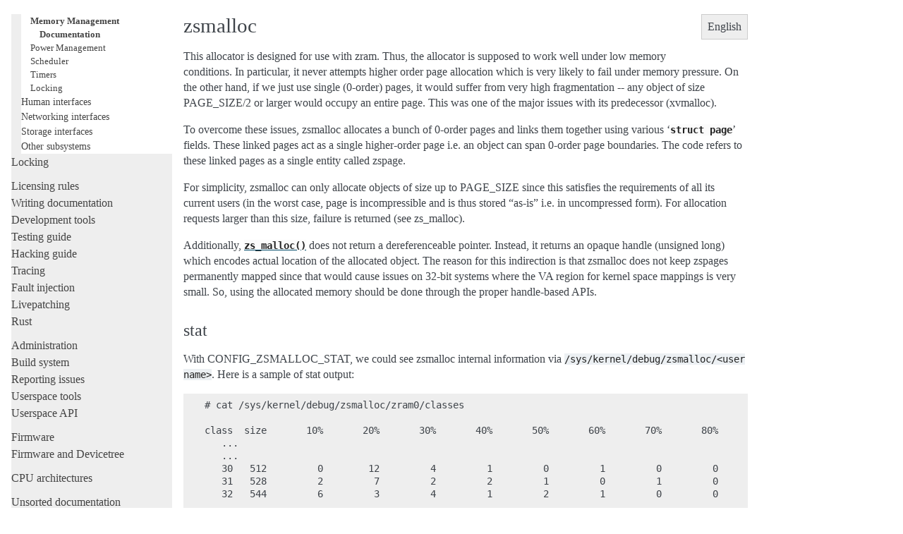

--- FILE ---
content_type: text/html; charset=utf-8
request_url: https://docs.kernel.org/mm/zsmalloc.html
body_size: 8070
content:

<!DOCTYPE html>

<html lang="en">
  <head>
    <meta charset="utf-8" />
    <meta name="viewport" content="width=device-width, initial-scale=1.0" /><meta name="generator" content="Docutils 0.19: https://docutils.sourceforge.io/" />

    <title>zsmalloc &#8212; The Linux Kernel  documentation</title>
    <link rel="stylesheet" type="text/css" href="../_static/pygments.css" />
    <link rel="stylesheet" type="text/css" href="../_static/alabaster.css" />
    <script data-url_root="../" id="documentation_options" src="../_static/documentation_options.js"></script>
    <script src="../_static/jquery.js"></script>
    <script src="../_static/underscore.js"></script>
    <script src="../_static/_sphinx_javascript_frameworks_compat.js"></script>
    <script src="../_static/doctools.js"></script>
    <script src="../_static/sphinx_highlight.js"></script>
    <link rel="index" title="Index" href="../genindex.html" />
    <link rel="search" title="Search" href="../search.html" />
    <link rel="next" title="Power Management" href="../power/index.html" />
    <link rel="prev" title="A vmemmap diet for HugeTLB and Device DAX" href="vmemmap_dedup.html" />
   
  <link rel="stylesheet" href="../_static/custom.css" type="text/css" />
  

  
  

  </head><body>
  <div class="document">
    
      <div class="sphinxsidebar" role="navigation" aria-label="main navigation">
        <div class="sphinxsidebarwrapper">
            <p class="logo"><a href="../index.html">
              <img class="logo" src="../_static/logo.svg" alt="Logo"/>
            </a></p>
<h1 class="logo"><a href="../index.html">The Linux Kernel</a></h1>



<p class="blurb">6.19.0-rc6</p>







<div id="searchbox" style="display: none" role="search">
  <h3 id="searchlabel">Quick search</h3>
    <div class="searchformwrapper">
    <form class="search" action="../search.html" method="get">
      <input type="text" name="q" aria-labelledby="searchlabel" autocomplete="off" autocorrect="off" autocapitalize="off" spellcheck="false"/>
      <input type="submit" value="Go" />
    </form>
    </div>
</div>
<script>document.getElementById('searchbox').style.display = "block"</script>


<p>
<h3 class="kernel-toc-contents">Contents</h3>
<input type="checkbox" class="kernel-toc-toggle" id = "kernel-toc-toggle" checked>
<label class="kernel-toc-title" for="kernel-toc-toggle"></label>

<div class="kerneltoc" id="kerneltoc">
<ul>
<li class="toctree-l1"><a class="reference internal" href="../process/development-process.html">Development process</a></li>
<li class="toctree-l1"><a class="reference internal" href="../process/submitting-patches.html">Submitting patches</a></li>
<li class="toctree-l1"><a class="reference internal" href="../process/code-of-conduct.html">Code of conduct</a></li>
<li class="toctree-l1"><a class="reference internal" href="../maintainer/index.html">Maintainer handbook</a></li>
<li class="toctree-l1"><a class="reference internal" href="../process/index.html">All development-process docs</a></li>
</ul>
<ul class="current">
<li class="toctree-l1"><a class="reference internal" href="../core-api/index.html">Core API</a></li>
<li class="toctree-l1"><a class="reference internal" href="../driver-api/index.html">Driver APIs</a></li>
<li class="toctree-l1 current"><a class="reference internal" href="../subsystem-apis.html">Subsystems</a><ul class="current">
<li class="toctree-l2 current"><a class="reference internal" href="../subsystem-apis.html#core-subsystems">Core subsystems</a><ul class="current">
<li class="toctree-l3"><a class="reference internal" href="../core-api/index.html">Core API Documentation</a></li>
<li class="toctree-l3"><a class="reference internal" href="../driver-api/index.html">Driver implementer’s API guide</a></li>
<li class="toctree-l3 current"><a class="reference internal" href="index.html">Memory Management Documentation</a></li>
<li class="toctree-l3"><a class="reference internal" href="../power/index.html">Power Management</a></li>
<li class="toctree-l3"><a class="reference internal" href="../scheduler/index.html">Scheduler</a></li>
<li class="toctree-l3"><a class="reference internal" href="../timers/index.html">Timers</a></li>
<li class="toctree-l3"><a class="reference internal" href="../locking/index.html">Locking</a></li>
</ul>
</li>
<li class="toctree-l2"><a class="reference internal" href="../subsystem-apis.html#human-interfaces">Human interfaces</a></li>
<li class="toctree-l2"><a class="reference internal" href="../subsystem-apis.html#networking-interfaces">Networking interfaces</a></li>
<li class="toctree-l2"><a class="reference internal" href="../subsystem-apis.html#storage-interfaces">Storage interfaces</a></li>
<li class="toctree-l2"><a class="reference internal" href="../subsystem-apis.html#other-subsystems">Other subsystems</a></li>
</ul>
</li>
<li class="toctree-l1"><a class="reference internal" href="../locking/index.html">Locking</a></li>
</ul>
<ul>
<li class="toctree-l1"><a class="reference internal" href="../process/license-rules.html">Licensing rules</a></li>
<li class="toctree-l1"><a class="reference internal" href="../doc-guide/index.html">Writing documentation</a></li>
<li class="toctree-l1"><a class="reference internal" href="../dev-tools/index.html">Development tools</a></li>
<li class="toctree-l1"><a class="reference internal" href="../dev-tools/testing-overview.html">Testing guide</a></li>
<li class="toctree-l1"><a class="reference internal" href="../kernel-hacking/index.html">Hacking guide</a></li>
<li class="toctree-l1"><a class="reference internal" href="../trace/index.html">Tracing</a></li>
<li class="toctree-l1"><a class="reference internal" href="../fault-injection/index.html">Fault injection</a></li>
<li class="toctree-l1"><a class="reference internal" href="../livepatch/index.html">Livepatching</a></li>
<li class="toctree-l1"><a class="reference internal" href="../rust/index.html">Rust</a></li>
</ul>
<ul>
<li class="toctree-l1"><a class="reference internal" href="../admin-guide/index.html">Administration</a></li>
<li class="toctree-l1"><a class="reference internal" href="../kbuild/index.html">Build system</a></li>
<li class="toctree-l1"><a class="reference internal" href="../admin-guide/reporting-issues.html">Reporting issues</a></li>
<li class="toctree-l1"><a class="reference internal" href="../tools/index.html">Userspace tools</a></li>
<li class="toctree-l1"><a class="reference internal" href="../userspace-api/index.html">Userspace API</a></li>
</ul>
<ul>
<li class="toctree-l1"><a class="reference internal" href="../firmware-guide/index.html">Firmware</a></li>
<li class="toctree-l1"><a class="reference internal" href="../devicetree/index.html">Firmware and Devicetree</a></li>
</ul>
<ul>
<li class="toctree-l1"><a class="reference internal" href="../arch/index.html">CPU architectures</a></li>
</ul>
<ul>
<li class="toctree-l1"><a class="reference internal" href="../staging/index.html">Unsorted documentation</a></li>
</ul>
<ul>
<li class="toctree-l1"><a class="reference internal" href="../translations/index.html">Translations</a></li>
</ul>

</div>

<script type="text/javascript"> <!--
  var sbar = document.getElementsByClassName("sphinxsidebar")[0];
  let currents = document.getElementsByClassName("current")
  if (currents.length) {
    sbar.scrollTop = currents[currents.length - 1].offsetTop;
  }
  --> </script>
  <div role="note" aria-label="source link">
    <h3>This Page</h3>
    <ul class="this-page-menu">
      <li><a href="../_sources/mm/zsmalloc.rst.txt"
            rel="nofollow">Show Source</a></li>
    </ul>
   </div>
        </div>
      </div>
      <div class="documentwrapper">
        <div class="bodywrapper">
          

          <div class="body" role="main">
            
  




<div class="language-selection">
English

<ul>

<li><a href="../translations/zh_CN/mm/zsmalloc.html">Chinese (Simplified)</a></li>

</ul>
</div>
<section id="zsmalloc">
<h1>zsmalloc<a class="headerlink" href="#zsmalloc" title="Permalink to this heading">¶</a></h1>
<p>This allocator is designed for use with zram. Thus, the allocator is
supposed to work well under low memory conditions. In particular, it
never attempts higher order page allocation which is very likely to
fail under memory pressure. On the other hand, if we just use single
(0-order) pages, it would suffer from very high fragmentation --
any object of size PAGE_SIZE/2 or larger would occupy an entire page.
This was one of the major issues with its predecessor (xvmalloc).</p>
<p>To overcome these issues, zsmalloc allocates a bunch of 0-order pages
and links them together using various ‘<code class="xref c c-struct broken_xref docutils literal notranslate"><span class="pre">struct</span> <span class="pre">page</span></code>’ fields. These linked
pages act as a single higher-order page i.e. an object can span 0-order
page boundaries. The code refers to these linked pages as a single entity
called zspage.</p>
<p>For simplicity, zsmalloc can only allocate objects of size up to PAGE_SIZE
since this satisfies the requirements of all its current users (in the
worst case, page is incompressible and is thus stored “as-is” i.e. in
uncompressed form). For allocation requests larger than this size, failure
is returned (see zs_malloc).</p>
<p>Additionally, <a class="reference internal" href="#c.zs_malloc" title="zs_malloc"><code class="xref c c-func docutils literal notranslate"><span class="pre">zs_malloc()</span></code></a> does not return a dereferenceable pointer.
Instead, it returns an opaque handle (unsigned long) which encodes actual
location of the allocated object. The reason for this indirection is that
zsmalloc does not keep zspages permanently mapped since that would cause
issues on 32-bit systems where the VA region for kernel space mappings
is very small. So, using the allocated memory should be done through the
proper handle-based APIs.</p>
<section id="stat">
<h2>stat<a class="headerlink" href="#stat" title="Permalink to this heading">¶</a></h2>
<p>With CONFIG_ZSMALLOC_STAT, we could see zsmalloc internal information via
<code class="docutils literal notranslate"><span class="pre">/sys/kernel/debug/zsmalloc/&lt;user</span> <span class="pre">name&gt;</span></code>. Here is a sample of stat output:</p>
<div class="highlight-none notranslate"><div class="highlight"><pre><span></span># cat /sys/kernel/debug/zsmalloc/zram0/classes

class  size       10%       20%       30%       40%       50%       60%       70%       80%       90%       99%      100% obj_allocated   obj_used pages_used pages_per_zspage freeable
   ...
   ...
   30   512         0        12         4         1         0         1         0         0         1         0       414          3464       3346        433                1       14
   31   528         2         7         2         2         1         0         1         0         0         2       117          4154       3793        536                4       44
   32   544         6         3         4         1         2         1         0         0         0         1       260          4170       3965        556                2       26
   ...
   ...
</pre></div>
</div>
<dl class="simple">
<dt>class</dt><dd><p>index</p>
</dd>
<dt>size</dt><dd><p>object size zspage stores</p>
</dd>
<dt>10%</dt><dd><p>the number of zspages with usage ratio less than 10% (see below)</p>
</dd>
<dt>20%</dt><dd><p>the number of zspages with usage ratio between 10% and 20%</p>
</dd>
<dt>30%</dt><dd><p>the number of zspages with usage ratio between 20% and 30%</p>
</dd>
<dt>40%</dt><dd><p>the number of zspages with usage ratio between 30% and 40%</p>
</dd>
<dt>50%</dt><dd><p>the number of zspages with usage ratio between 40% and 50%</p>
</dd>
<dt>60%</dt><dd><p>the number of zspages with usage ratio between 50% and 60%</p>
</dd>
<dt>70%</dt><dd><p>the number of zspages with usage ratio between 60% and 70%</p>
</dd>
<dt>80%</dt><dd><p>the number of zspages with usage ratio between 70% and 80%</p>
</dd>
<dt>90%</dt><dd><p>the number of zspages with usage ratio between 80% and 90%</p>
</dd>
<dt>99%</dt><dd><p>the number of zspages with usage ratio between 90% and 99%</p>
</dd>
<dt>100%</dt><dd><p>the number of zspages with usage ratio 100%</p>
</dd>
<dt>obj_allocated</dt><dd><p>the number of objects allocated</p>
</dd>
<dt>obj_used</dt><dd><p>the number of objects allocated to the user</p>
</dd>
<dt>pages_used</dt><dd><p>the number of pages allocated for the class</p>
</dd>
<dt>pages_per_zspage</dt><dd><p>the number of 0-order pages to make a zspage</p>
</dd>
<dt>freeable</dt><dd><p>the approximate number of pages class compaction can free</p>
</dd>
</dl>
<p>Each zspage maintains inuse counter which keeps track of the number of
objects stored in the zspage.  The inuse counter determines the zspage’s
“fullness group” which is calculated as the ratio of the “inuse” objects to
the total number of objects the zspage can hold (objs_per_zspage). The
closer the inuse counter is to objs_per_zspage, the better.</p>
</section>
<section id="internals">
<h2>Internals<a class="headerlink" href="#internals" title="Permalink to this heading">¶</a></h2>
<p>zsmalloc has 255 size classes, each of which can hold a number of zspages.
Each zspage can contain up to ZSMALLOC_CHAIN_SIZE physical (0-order) pages.
The optimal zspage chain size for each size class is calculated during the
creation of the zsmalloc pool (see <code class="xref c c-func broken_xref docutils literal notranslate"><span class="pre">calculate_zspage_chain_size()</span></code>).</p>
<p>As an optimization, zsmalloc merges size classes that have similar
characteristics in terms of the number of pages per zspage and the number
of objects that each zspage can store.</p>
<p>For instance, consider the following size classes::</p>
<div class="highlight-none notranslate"><div class="highlight"><pre><span></span>class  size       10%   ....    100% obj_allocated   obj_used pages_used pages_per_zspage freeable
...
   94  1536        0    ....       0             0          0          0                3        0
  100  1632        0    ....       0             0          0          0                2        0
...
</pre></div>
</div>
<p>Size classes #95-99 are merged with size class #100. This means that when we
need to store an object of size, say, 1568 bytes, we end up using size class
#100 instead of size class #96. Size class #100 is meant for objects of size
1632 bytes, so each object of size 1568 bytes wastes 1632-1568=64 bytes.</p>
<p>Size class #100 consists of zspages with 2 physical pages each, which can
hold a total of 5 objects. If we need to store 13 objects of size 1568, we
end up allocating three zspages, or 6 physical pages.</p>
<p>However, if we take a closer look at size class #96 (which is meant for
objects of size 1568 bytes) and trace <cite><code class="xref c c-func broken_xref docutils literal notranslate"><span class="pre">calculate_zspage_chain_size()</span></code></cite>, we
find that the most optimal zspage configuration for this class is a chain
of 5 physical pages::</p>
<div class="highlight-none notranslate"><div class="highlight"><pre><span></span>pages per zspage      wasted bytes     used%
       1                  960           76
       2                  352           95
       3                 1312           89
       4                  704           95
       5                   96           99
</pre></div>
</div>
<p>This means that a class #96 configuration with 5 physical pages can store 13
objects of size 1568 in a single zspage, using a total of 5 physical pages.
This is more efficient than the class #100 configuration, which would use 6
physical pages to store the same number of objects.</p>
<p>As the zspage chain size for class #96 increases, its key characteristics
such as pages per-zspage and objects per-zspage also change. This leads to
dewer class mergers, resulting in a more compact grouping of classes, which
reduces memory wastage.</p>
<p>Let’s take a closer look at the bottom of <cite>/sys/kernel/debug/zsmalloc/zramX/classes</cite>::</p>
<div class="highlight-none notranslate"><div class="highlight"><pre><span></span>class  size       10%   ....    100% obj_allocated   obj_used pages_used pages_per_zspage freeable

...
  202  3264         0   ..         0             0          0          0                4        0
  254  4096         0   ..         0             0          0          0                1        0
...
</pre></div>
</div>
<p>Size class #202 stores objects of size 3264 bytes and has a maximum of 4 pages
per zspage. Any object larger than 3264 bytes is considered huge and belongs
to size class #254, which stores each object in its own physical page (objects
in huge classes do not share pages).</p>
<p>Increasing the size of the chain of zspages also results in a higher watermark
for the huge size class and fewer huge classes overall. This allows for more
efficient storage of large objects.</p>
<p>For zspage chain size of 8, huge class watermark becomes 3632 bytes::</p>
<div class="highlight-none notranslate"><div class="highlight"><pre><span></span>class  size       10%   ....    100% obj_allocated   obj_used pages_used pages_per_zspage freeable

...
  202  3264         0   ..         0             0          0          0                4        0
  211  3408         0   ..         0             0          0          0                5        0
  217  3504         0   ..         0             0          0          0                6        0
  222  3584         0   ..         0             0          0          0                7        0
  225  3632         0   ..         0             0          0          0                8        0
  254  4096         0   ..         0             0          0          0                1        0
...
</pre></div>
</div>
<p>For zspage chain size of 16, huge class watermark becomes 3840 bytes::</p>
<div class="highlight-none notranslate"><div class="highlight"><pre><span></span>class  size       10%   ....    100% obj_allocated   obj_used pages_used pages_per_zspage freeable

...
  202  3264         0   ..         0             0          0          0                4        0
  206  3328         0   ..         0             0          0          0               13        0
  207  3344         0   ..         0             0          0          0                9        0
  208  3360         0   ..         0             0          0          0               14        0
  211  3408         0   ..         0             0          0          0                5        0
  212  3424         0   ..         0             0          0          0               16        0
  214  3456         0   ..         0             0          0          0               11        0
  217  3504         0   ..         0             0          0          0                6        0
  219  3536         0   ..         0             0          0          0               13        0
  222  3584         0   ..         0             0          0          0                7        0
  223  3600         0   ..         0             0          0          0               15        0
  225  3632         0   ..         0             0          0          0                8        0
  228  3680         0   ..         0             0          0          0                9        0
  230  3712         0   ..         0             0          0          0               10        0
  232  3744         0   ..         0             0          0          0               11        0
  234  3776         0   ..         0             0          0          0               12        0
  235  3792         0   ..         0             0          0          0               13        0
  236  3808         0   ..         0             0          0          0               14        0
  238  3840         0   ..         0             0          0          0               15        0
  254  4096         0   ..         0             0          0          0                1        0
...
</pre></div>
</div>
<p>Overall the combined zspage chain size effect on zsmalloc pool configuration::</p>
<div class="highlight-none notranslate"><div class="highlight"><pre><span></span>pages per zspage   number of size classes (clusters)   huge size class watermark
       4                        69                               3264
       5                        86                               3408
       6                        93                               3504
       7                       112                               3584
       8                       123                               3632
       9                       140                               3680
      10                       143                               3712
      11                       159                               3744
      12                       164                               3776
      13                       180                               3792
      14                       183                               3808
      15                       188                               3840
      16                       191                               3840
</pre></div>
</div>
<section id="a-synthetic-test">
<h3>A synthetic test<a class="headerlink" href="#a-synthetic-test" title="Permalink to this heading">¶</a></h3>
<p>zram as a build artifacts storage (Linux kernel compilation).</p>
<ul>
<li><p><cite>CONFIG_ZSMALLOC_CHAIN_SIZE=4</cite></p>
<p>zsmalloc classes stats::</p>
<div class="highlight-none notranslate"><div class="highlight"><pre><span></span>class  size       10%   ....    100% obj_allocated   obj_used pages_used pages_per_zspage freeable

...
Total              13   ..        51        413836     412973     159955                         3
</pre></div>
</div>
<p>zram mm_stat::</p>
<div class="highlight-none notranslate"><div class="highlight"><pre><span></span>1691783168 628083717 655175680        0 655175680       60        0    34048    34049
</pre></div>
</div>
</li>
<li><p><cite>CONFIG_ZSMALLOC_CHAIN_SIZE=8</cite></p>
<p>zsmalloc classes stats::</p>
<div class="highlight-none notranslate"><div class="highlight"><pre><span></span>class  size       10%   ....    100% obj_allocated   obj_used pages_used pages_per_zspage freeable

...
Total              18   ..        87        414852     412978     156666                         0
</pre></div>
</div>
<p>zram mm_stat::</p>
<div class="highlight-none notranslate"><div class="highlight"><pre><span></span>1691803648 627793930 641703936        0 641703936       60        0    33591    33591
</pre></div>
</div>
</li>
</ul>
<p>Using larger zspage chains may result in using fewer physical pages, as seen
in the example where the number of physical pages used decreased from 159955
to 156666, at the same time maximum zsmalloc pool memory usage went down from
655175680 to 641703936 bytes.</p>
<p>However, this advantage may be offset by the potential for increased system
memory pressure (as some zspages have larger chain sizes) in cases where there
is heavy internal fragmentation and zspool compaction is unable to relocate
objects and release zspages. In these cases, it is recommended to decrease
the limit on the size of the zspage chains (as specified by the
CONFIG_ZSMALLOC_CHAIN_SIZE option).</p>
</section>
</section>
<section id="functions">
<h2>Functions<a class="headerlink" href="#functions" title="Permalink to this heading">¶</a></h2>
<dl class="c function">
<dt class="sig sig-object c" id="c.obj_to_location">
<span class="kt"><span class="pre">void</span></span><span class="w"> </span><span class="sig-name descname"><span class="n"><span class="pre">obj_to_location</span></span></span><span class="sig-paren">(</span><span class="kt"><span class="pre">unsigned</span></span><span class="w"> </span><span class="kt"><span class="pre">long</span></span><span class="w"> </span><span class="n"><span class="pre">obj</span></span>, <span class="k"><span class="pre">struct</span></span><span class="w"> </span><a class="reference internal" href="#c.obj_to_location" title="zpdesc"><span class="n"><span class="pre">zpdesc</span></span></a><span class="w"> </span><span class="p"><span class="pre">*</span></span><span class="p"><span class="pre">*</span></span><span class="n"><span class="pre">zpdesc</span></span>, <span class="kt"><span class="pre">unsigned</span></span><span class="w"> </span><span class="kt"><span class="pre">int</span></span><span class="w"> </span><span class="p"><span class="pre">*</span></span><span class="n"><span class="pre">obj_idx</span></span><span class="sig-paren">)</span><a class="headerlink" href="#c.obj_to_location" title="Permalink to this definition">¶</a><br /></dt>
<dd><p>get (&lt;zpdesc&gt;, &lt;obj_idx&gt;) from encoded object value</p>
</dd></dl>

<div class="kernelindent docutils container">
<p><strong>Parameters</strong></p>
<dl class="simple">
<dt><code class="docutils literal notranslate"><span class="pre">unsigned</span> <span class="pre">long</span> <span class="pre">obj</span></code></dt><dd><p>the encoded object value</p>
</dd>
<dt><code class="docutils literal notranslate"><span class="pre">struct</span> <span class="pre">zpdesc</span> <span class="pre">**zpdesc</span></code></dt><dd><p>zpdesc object resides in zspage</p>
</dd>
<dt><code class="docutils literal notranslate"><span class="pre">unsigned</span> <span class="pre">int</span> <span class="pre">*obj_idx</span></code></dt><dd><p>object index</p>
</dd>
</dl>
</div>
<dl class="c function">
<dt class="sig sig-object c" id="c.location_to_obj">
<span class="kt"><span class="pre">unsigned</span></span><span class="w"> </span><span class="kt"><span class="pre">long</span></span><span class="w"> </span><span class="sig-name descname"><span class="n"><span class="pre">location_to_obj</span></span></span><span class="sig-paren">(</span><span class="k"><span class="pre">struct</span></span><span class="w"> </span><a class="reference internal" href="#c.location_to_obj" title="zpdesc"><span class="n"><span class="pre">zpdesc</span></span></a><span class="w"> </span><span class="p"><span class="pre">*</span></span><span class="n"><span class="pre">zpdesc</span></span>, <span class="kt"><span class="pre">unsigned</span></span><span class="w"> </span><span class="kt"><span class="pre">int</span></span><span class="w"> </span><span class="n"><span class="pre">obj_idx</span></span><span class="sig-paren">)</span><a class="headerlink" href="#c.location_to_obj" title="Permalink to this definition">¶</a><br /></dt>
<dd><p>get obj value encoded from (&lt;zpdesc&gt;, &lt;obj_idx&gt;)</p>
</dd></dl>

<div class="kernelindent docutils container">
<p><strong>Parameters</strong></p>
<dl class="simple">
<dt><code class="docutils literal notranslate"><span class="pre">struct</span> <span class="pre">zpdesc</span> <span class="pre">*zpdesc</span></code></dt><dd><p>zpdesc object resides in zspage</p>
</dd>
<dt><code class="docutils literal notranslate"><span class="pre">unsigned</span> <span class="pre">int</span> <span class="pre">obj_idx</span></code></dt><dd><p>object index</p>
</dd>
</dl>
</div>
<dl class="c function">
<dt class="sig sig-object c" id="c.zs_lookup_class_index">
<span class="kt"><span class="pre">unsigned</span></span><span class="w"> </span><span class="kt"><span class="pre">int</span></span><span class="w"> </span><span class="sig-name descname"><span class="n"><span class="pre">zs_lookup_class_index</span></span></span><span class="sig-paren">(</span><span class="k"><span class="pre">struct</span></span><span class="w"> </span><span class="n"><span class="pre">zs_pool</span></span><span class="w"> </span><span class="p"><span class="pre">*</span></span><span class="n"><span class="pre">pool</span></span>, <span class="kt"><span class="pre">unsigned</span></span><span class="w"> </span><span class="kt"><span class="pre">int</span></span><span class="w"> </span><span class="n"><span class="pre">size</span></span><span class="sig-paren">)</span><a class="headerlink" href="#c.zs_lookup_class_index" title="Permalink to this definition">¶</a><br /></dt>
<dd><p>Returns index of the zsmalloc <code class="xref c c-type docutils literal notranslate"><span class="pre">size_class</span></code> that hold objects of the provided size.</p>
</dd></dl>

<div class="kernelindent docutils container">
<p><strong>Parameters</strong></p>
<dl class="simple">
<dt><code class="docutils literal notranslate"><span class="pre">struct</span> <span class="pre">zs_pool</span> <span class="pre">*pool</span></code></dt><dd><p>zsmalloc pool to use</p>
</dd>
<dt><code class="docutils literal notranslate"><span class="pre">unsigned</span> <span class="pre">int</span> <span class="pre">size</span></code></dt><dd><p>object size</p>
</dd>
</dl>
<p><strong>Context</strong></p>
<p>Any context.</p>
<p><strong>Return</strong></p>
<p>the index of the zsmalloc <code class="xref c c-type docutils literal notranslate"><span class="pre">size_class</span></code> that hold objects of the
provided size.</p>
</div>
<dl class="c function">
<dt class="sig sig-object c" id="c.zs_huge_class_size">
<span class="n"><span class="pre">size_t</span></span><span class="w"> </span><span class="sig-name descname"><span class="n"><span class="pre">zs_huge_class_size</span></span></span><span class="sig-paren">(</span><span class="k"><span class="pre">struct</span></span><span class="w"> </span><span class="n"><span class="pre">zs_pool</span></span><span class="w"> </span><span class="p"><span class="pre">*</span></span><span class="n"><span class="pre">pool</span></span><span class="sig-paren">)</span><a class="headerlink" href="#c.zs_huge_class_size" title="Permalink to this definition">¶</a><br /></dt>
<dd><p>Returns the size (in bytes) of the first huge zsmalloc <code class="xref c c-type docutils literal notranslate"><span class="pre">size_class</span></code>.</p>
</dd></dl>

<div class="kernelindent docutils container">
<p><strong>Parameters</strong></p>
<dl class="simple">
<dt><code class="docutils literal notranslate"><span class="pre">struct</span> <span class="pre">zs_pool</span> <span class="pre">*pool</span></code></dt><dd><p>zsmalloc pool to use</p>
</dd>
</dl>
<p><strong>Description</strong></p>
<p>The function returns the size of the first huge class - any object of equal
or bigger size will be stored in zspage consisting of a single physical
page.</p>
<p><strong>Context</strong></p>
<p>Any context.</p>
<p><strong>Return</strong></p>
<p>the size (in bytes) of the first huge zsmalloc <code class="xref c c-type docutils literal notranslate"><span class="pre">size_class</span></code>.</p>
</div>
<dl class="c function">
<dt class="sig sig-object c" id="c.zs_malloc">
<span class="kt"><span class="pre">unsigned</span></span><span class="w"> </span><span class="kt"><span class="pre">long</span></span><span class="w"> </span><span class="sig-name descname"><span class="n"><span class="pre">zs_malloc</span></span></span><span class="sig-paren">(</span><span class="k"><span class="pre">struct</span></span><span class="w"> </span><span class="n"><span class="pre">zs_pool</span></span><span class="w"> </span><span class="p"><span class="pre">*</span></span><span class="n"><span class="pre">pool</span></span>, <span class="n"><span class="pre">size_t</span></span><span class="w"> </span><span class="n"><span class="pre">size</span></span>, <span class="n"><span class="pre">gfp_t</span></span><span class="w"> </span><span class="n"><span class="pre">gfp</span></span>, <span class="k"><span class="pre">const</span></span><span class="w"> </span><span class="kt"><span class="pre">int</span></span><span class="w"> </span><span class="n"><span class="pre">nid</span></span><span class="sig-paren">)</span><a class="headerlink" href="#c.zs_malloc" title="Permalink to this definition">¶</a><br /></dt>
<dd><p>Allocate block of given size from pool.</p>
</dd></dl>

<div class="kernelindent docutils container">
<p><strong>Parameters</strong></p>
<dl class="simple">
<dt><code class="docutils literal notranslate"><span class="pre">struct</span> <span class="pre">zs_pool</span> <span class="pre">*pool</span></code></dt><dd><p>pool to allocate from</p>
</dd>
<dt><code class="docutils literal notranslate"><span class="pre">size_t</span> <span class="pre">size</span></code></dt><dd><p>size of block to allocate</p>
</dd>
<dt><code class="docutils literal notranslate"><span class="pre">gfp_t</span> <span class="pre">gfp</span></code></dt><dd><p>gfp flags when allocating object</p>
</dd>
<dt><code class="docutils literal notranslate"><span class="pre">const</span> <span class="pre">int</span> <span class="pre">nid</span></code></dt><dd><p>The preferred node id to allocate new zspage (if needed)</p>
</dd>
</dl>
<p><strong>Description</strong></p>
<p>On success, handle to the allocated object is returned,
otherwise an <a class="reference internal" href="../core-api/kernel-api.html#c.ERR_PTR" title="ERR_PTR"><code class="xref c c-func docutils literal notranslate"><span class="pre">ERR_PTR()</span></code></a>.
Allocation requests with size &gt; ZS_MAX_ALLOC_SIZE will fail.</p>
</div>
<dl class="c function">
<dt class="sig sig-object c" id="c.zs_create_pool">
<span class="k"><span class="pre">struct</span></span><span class="w"> </span><span class="n"><span class="pre">zs_pool</span></span><span class="w"> </span><span class="p"><span class="pre">*</span></span><span class="sig-name descname"><span class="n"><span class="pre">zs_create_pool</span></span></span><span class="sig-paren">(</span><span class="k"><span class="pre">const</span></span><span class="w"> </span><span class="kt"><span class="pre">char</span></span><span class="w"> </span><span class="p"><span class="pre">*</span></span><span class="n"><span class="pre">name</span></span><span class="sig-paren">)</span><a class="headerlink" href="#c.zs_create_pool" title="Permalink to this definition">¶</a><br /></dt>
<dd><p>Creates an allocation pool to work from.</p>
</dd></dl>

<div class="kernelindent docutils container">
<p><strong>Parameters</strong></p>
<dl class="simple">
<dt><code class="docutils literal notranslate"><span class="pre">const</span> <span class="pre">char</span> <span class="pre">*name</span></code></dt><dd><p>pool name to be created</p>
</dd>
</dl>
<p><strong>Description</strong></p>
<p>This function must be called before anything when using
the zsmalloc allocator.</p>
<p>On success, a pointer to the newly created pool is returned,
otherwise NULL.</p>
</div>
</section>
</section>


          </div>
          
        </div>
      </div>
    <div class="clearer"></div>
  </div>
    <div class="footer">
      &#169;The kernel development community.
      
      |
      Powered by <a href="https://www.sphinx-doc.org/">Sphinx 5.3.0</a>
      &amp; <a href="https://alabaster.readthedocs.io">Alabaster 0.7.16</a>
      
      |
      <a href="../_sources/mm/zsmalloc.rst.txt"
          rel="nofollow">Page source</a>
    </div>

    

    
  </body>
</html>